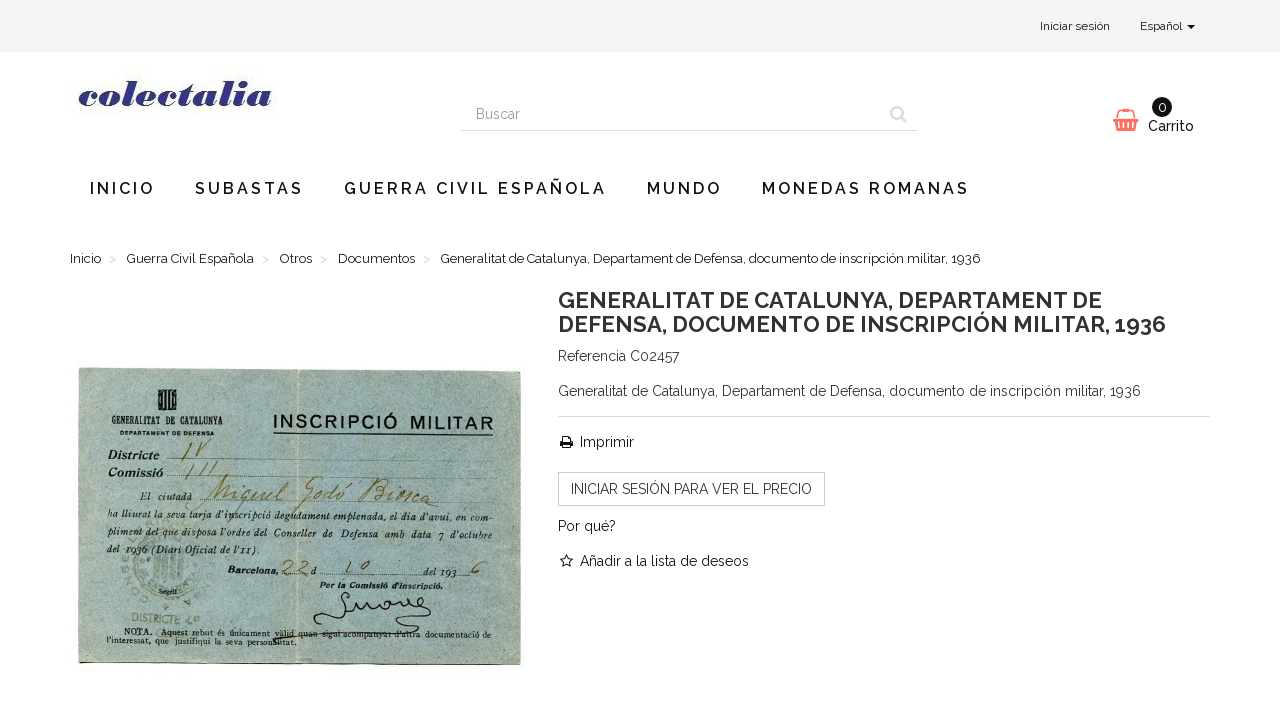

--- FILE ---
content_type: text/html; charset=utf-8
request_url: https://www.colectalia.com/es/precio-fijo/otros/documentos/generalitat-de-catalunya-departament-de-defensa-documento-de-inscripcion-militar-1936
body_size: 11701
content:
<!DOCTYPE HTML>
<!--[if lt IE 7]>
<html class="no-js lt-ie9 lt-ie8 lt-ie7"       lang="es-es" ><![endif]-->
<!--[if IE 7]>
<html class="no-js lt-ie9 lt-ie8 ie7"       lang="es-es" ><![endif]-->
<!--[if IE 8]>
<html class="no-js lt-ie9 ie8"       lang="es-es" ><![endif]-->
<!--[if gt IE 8]>
<html class="no-js ie9"  lang="es-es"
      ><![endif]-->
<html lang="es-es">
<head>
    <meta charset="utf-8">
    <title>Generalitat de Catalunya, Departament de Defensa, 1936</title>
            <meta name="description" content="Generalitat de Catalunya, Departament de Defensa, documento de inscripción militar, 1936">
            <meta name="generator" content="thirty bees">
    <meta name="robots" content="index,follow">
    <meta name="viewport" content="width=device-width, minimum-scale=0.25, maximum-scale=5, initial-scale=1.0">
    <meta name="apple-mobile-web-app-capable" content="yes">
    <link rel="icon" type="image/vnd.microsoft.icon" href="/img/favicon.ico?1729076648">
    <link rel="shortcut icon" type="image/x-icon" href="/img/favicon.ico?1729076648">
                                        <link rel="stylesheet"
                      href="https://www.colectalia.com/themes/niara/cache/v_880_7248b73cd1915f99e2c838269433fd43_all.css"
                      type="text/css"
                      media="all"
                >
                                                <link rel="stylesheet"
                      href="https://www.colectalia.com/themes/niara/cache/v_880_d9c8be60a8b23169765549322a970491_print.css"
                      type="text/css"
                      media="print"
                >
                            <link href="https://fonts.googleapis.com/css?family=Raleway:400,500,600,700" rel="stylesheet">
        
<link rel="canonical" href="https://www.colectalia.com/es/precio-fijo/otros/documentos/generalitat-de-catalunya-departament-de-defensa-documento-de-inscripcion-militar-1936">
<link rel="alternate" hreflang="en-us" href="https://www.colectalia.com/en/fixed-price/other/documents/generalitat-de-catalunya-departament-de-defensa-military-enrolment-document-1936">
<link rel="alternate" hreflang="es-es" href="https://www.colectalia.com/es/precio-fijo/otros/documentos/generalitat-de-catalunya-departament-de-defensa-documento-de-inscripcion-militar-1936">
<link rel="alternate" hreflang="ca-ES" href="https://www.colectalia.com/ca/preu-fix/altres/documents/generalitat-de-catalunya-departament-de-defensa-military-enrolment-document-1936">
<link rel="alternate" hreflang="x-default" href="https://www.colectalia.com/en/fixed-price/other/documents/generalitat-de-catalunya-departament-de-defensa-military-enrolment-document-1936"><script type="application/ld+json">[]</script>

<script type="application/ld+json">
{
  "@context": "http://schema.org",
  "@type": "BreadcrumbList",
	"itemListElement": [
  
  {
    "@type": "ListItem",
    "position": 1,
    "item": {
      "@id": "https://www.colectalia.com/es/precio-fijo",
      "name": "Guerra Civil Española"
    }
  }
  ,
  
  {
    "@type": "ListItem",
    "position": 2,
    "item": {
      "@id": "https://www.colectalia.com/es/otros",
      "name": "Otros"
    }
  }
  ,
  
  {
    "@type": "ListItem",
    "position": 3,
    "item": {
      "@id": "https://www.colectalia.com/es/documentos",
      "name": "Documentos"
    }
  }
  
    ]
}
</script>



 <script type="application/ld+json">{"name":"Generalitat de Catalunya, Departament de Defensa, documento de inscripci\u00f3n militar, 1936","image":"https:\/\/www.colectalia.com\/products\/14720\/generalitat-de-catalunya-departament-de-defensa-documento-de-inscripcion-militar-1936.jpg","description":"Generalitat de Catalunya, Departament de Defensa, documento de inscripci\u00f3n militar, 1936","offers":{"@type":"Offer","priceCurrency":"EUR","price":54,"itemCondition":"http:\/\/schema.org\/UsedCondition","seller":{"@type":"Organization","name":"Colectalia"},"availability":"http:\/\/schema.org\/InStock"},"@context":"http:\/\/schema.org","@type":"Product"}</script>

 



    <!--[if IE 8]>
    
<script src="https://oss.maxcdn.com/libs/html5shiv/3.7.0/html5shiv.js"></script>
    
<script src="https://oss.maxcdn.com/libs/respond.js/1.3.0/respond.min.js" async></script>
    <![endif]-->
    
<script src="" data-keepinline></script>
    
<script type="text/javascript" data-keepinline>
      // Picture element HTML5 shiv
      document.createElement('picture');
    </script>
    
    


</head>
<body id="product"        class="product product-6371 product-generalitat-de-catalunya-departament-de-defensa-documento-de-inscripcion-militar-1936 category-516 category-documentos hide-left-column hide-right-column lang_es">


<header id="header">

        
    <nav class="navbar navbar-default">
        <div class="container">
            <div class="navbar-header">
                <button type="button" class="navbar-toggle collapsed" data-toggle="collapse"
                        data-target="#header-navbar" aria-expanded="false">
                    <span class="sr-only">Cambiar navegaci&oacute;n</span>
                    <span class="icon-bar"></span>
                    <span class="icon-bar"></span>
                    <span class="icon-bar"></span>
                </button>
            </div>

            <div class="collapse navbar-collapse" id="header-navbar">
                                                                                    <ul id="header-navbar-right-nav" class="nav navbar-nav navbar-right">
                        
  <li id="blockuserinfo-login" class="blockuserinfo">
    <a class="login" href="https://www.colectalia.com/es/my-account" rel="nofollow" title="Acceda a su cuenta de cliente">
      Iniciar sesión
    </a>
  </li>

                        
  <li id="blocklanguages" class="dropdown">
    <a href="#" class="dropdown-toggle" data-toggle="dropdown" role="button" aria-haspopup="true" aria-expanded="false">
      Español <span class="caret"></span>
    </a>
    <ul class="dropdown-menu">
              <li>

          
                      <a href="https://www.colectalia.com/en/fixed-price/other/documents/generalitat-de-catalunya-departament-de-defensa-military-enrolment-document-1936" title="English (United States)" rel="alternate" hreflang="en">
              <span>English</span>
            </a>
          
        </li>
              <li class="active">

          
                      <a href="https://www.colectalia.com/es/precio-fijo/otros/documentos/generalitat-de-catalunya-departament-de-defensa-documento-de-inscripcion-militar-1936" title="Español (Spanish)" rel="alternate" hreflang="es">
              <span>Español</span>
            </a>
          
        </li>
              <li>

          
                      <a href="https://www.colectalia.com/ca/preu-fix/altres/documents/generalitat-de-catalunya-departament-de-defensa-military-enrolment-document-1936" title="Català (Catalan)" rel="alternate" hreflang="ca">
              <span>Català</span>
            </a>
          
        </li>
          </ul>
  </li>


                    </ul>
                            </div>
        </div>
    </nav>

    <div id="header-blocks" class="container">
        <div class="row">
            <div id="shop-logo" class="col-sm-4">
                <a href="https://www.colectalia.com/es/"
                   title="Colectalia">
                    <img class="img-responsive center-block" src="https://www.colectalia.com/img/shopname-logo-1673914127.jpg" alt="Colectalia"
                         title="Colectalia" width="209" height="52">
                </a>
            </div>
            <div id="search_block_top" class="col-sm-4 col-md-5" role="search">
  <form id="searchbox" method="get" action="//www.colectalia.com/es/search" >
    <input type="hidden" name="controller" value="search">
    <input type="hidden" name="orderby" value="position">
    <input type="hidden" name="orderway" value="desc">
    <div class="input-group input-group-lg">
      <input class="form-control" type="search" id="search_query_top" name="search_query" placeholder="Buscar" value="" required aria-label="Search our site">
      <span class="input-group-btn">
        <button class="btn btn-primary" type="submit" name="submit_search" title="Buscar"><i class="icon icon-search"></i></button>
      </span>
    </div>
  </form>
</div>
<div class="col-sm-4 col-md-3 header_user_catalog">
    <div id="blockcart" class="shopping_cart">
    <a id="blockcart-header" href="https://www.colectalia.com/es/quick-order" title="Ver mi carrito de compra" rel="nofollow">
  <b>Carrito</b>
  <span class="ajax_cart_quantity">0</span>
  <span class="ajax_cart_product_txt" style="display: none;">Producto</span>
  <span class="ajax_cart_product_txt_s" style="display: none;">Productos</span>
  <span class="ajax_cart_total" style="display: none;">
      </span>
  <span class="ajax_cart_no_product">vacío</span>
</a>
      </div>
  </div>



    <nav>
        <div id="block_top_menu" class="sf-contener clearfix col-lg-12">
            <div class="cat-title">Menu</div>
            <ul class="sf-menu clearfix menu-content">
                <li><a href="https://www.colectalia.com/es/" title="Inicio">Inicio</a></li>
<li><a href="https://www.colectalia.com/es/module/wkproductauction/allauctiondetails" title="Subastas">Subastas</a></li>
<li><a href="https://www.colectalia.com/es/precio-fijo" title="Guerra Civil Española">Guerra Civil Española</a><ul><li><a href="https://www.colectalia.com/es/sellos" title="Sellos">Sellos</a><ul><li><a href="https://www.colectalia.com/es/sellos-republicanos" title="Sellos Republicanos">Sellos Republicanos</a><ul><li><a href="https://www.colectalia.com/es/vinetas-politicas-republicanas" title="Viñetas políticas republicanas">Viñetas políticas republicanas</a><ul><li><a href="https://www.colectalia.com/es/vinetas-politicas-republicanas-emitidas-en-el-extranjero" title="Viñetas políticas republicanas emitidas en el extranjero">Viñetas políticas republicanas emitidas en el extranjero</a></li></ul></li><li><a href="https://www.colectalia.com/es/sellos-locales-republicanos" title="Sellos locales republicanos">Sellos locales republicanos</a></li></ul></li><li><a href="https://www.colectalia.com/es/sellos-nacionales" title="Sellos Nacionales">Sellos Nacionales</a><ul><li><a href="https://www.colectalia.com/es/sellos-locales-nacionales" title="Sellos locales nacionales">Sellos locales nacionales</a></li><li><a href="https://www.colectalia.com/es/auxilio-de-invierno" title="Auxilio de Invierno">Auxilio de Invierno</a></li><li><a href="https://www.colectalia.com/es/auxilio-social" title="Auxilio Social">Auxilio Social</a></li><li><a href="https://www.colectalia.com/es/cruzada-contra-el-frio" title="Cruzada Contra el Frío">Cruzada Contra el Frío</a></li><li><a href="https://www.colectalia.com/es/falange-espanola" title="Falange Española">Falange Española</a></li><li><a href="https://www.colectalia.com/es/frentes-y-hospitales" title="Frentes y Hospitales">Frentes y Hospitales</a></li><li><a href="https://www.colectalia.com/es/requete" title="Requeté">Requeté</a></li><li><a href="https://www.colectalia.com/es/sellos-carlistas" title="Sellos Carlistas">Sellos Carlistas</a></li></ul></li><li><a href="https://www.colectalia.com/es/sobrecargas-patrioticas" title="Sobrecargas patrióticas">Sobrecargas patrióticas</a></li><li><a href="https://www.colectalia.com/es/sellos-del-correo" title="Sellos del correo">Sellos del correo</a></li><li><a href="https://www.colectalia.com/es/sellos-separatistas" title="Sellos separatistas">Sellos separatistas</a><ul><li><a href="https://www.colectalia.com/es/cataluna" title="Cataluña">Cataluña</a></li><li><a href="https://www.colectalia.com/es/valencia" title="Valencia">Valencia</a></li><li><a href="https://www.colectalia.com/es/islas-baleares" title="Islas Baleares">Islas Baleares</a></li><li><a href="https://www.colectalia.com/es/aragon" title="Aragón">Aragón</a></li><li><a href="https://www.colectalia.com/es/navarra" title="Navarra">Navarra</a></li><li><a href="https://www.colectalia.com/es/galicia" title="Galicia">Galicia</a></li><li><a href="https://www.colectalia.com/es/euskadi" title="Euskadi">Euskadi</a></li><li><a href="https://www.colectalia.com/es/vinetas-anti-separatistas" title="Viñetas anti-separatistas">Viñetas anti-separatistas</a></li></ul></li></ul></li><li><a href="https://www.colectalia.com/es/historia-postal" title="Historia Postal">Historia Postal</a><ul><li><a href="https://www.colectalia.com/es/republicanos" title="Republicanos">Republicanos</a><ul><li><a href="https://www.colectalia.com/es/brigadas-internacionales" title="Brigadas Internacionales">Brigadas Internacionales</a></li><li><a href="https://www.colectalia.com/es/refugiados-en-francia" title="Refugiados en Francia">Refugiados en Francia</a></li><li><a href="https://www.colectalia.com/es/campos-de-trabajo-y-prisiones-republicanas" title="Campos de Trabajo y Prisiones Republicanas">Campos de Trabajo y Prisiones Republicanas</a><ul><li><a href="https://www.colectalia.com/es/campos-de-trabajo-del-sim" title="Campos de Trabajo del SIM">Campos de Trabajo del SIM</a></li><li><a href="https://www.colectalia.com/es/buques-prision" title="Buques prisión">Buques prisión</a></li></ul></li></ul></li><li><a href="https://www.colectalia.com/es/nacionales" title="Nacionales">Nacionales</a><ul><li><a href="https://www.colectalia.com/es/corpo-truppe-volontarie" title="Corpo Truppe Volontarie">Corpo Truppe Volontarie</a></li><li><a href="https://www.colectalia.com/es/intervencion-alemana" title="Intervención alemana">Intervención alemana</a></li><li><a href="https://www.colectalia.com/es/campos-de-concentracion-y-carceles-franquistas" title="Campos de Concentración y cárceles franquistas">Campos de Concentración y cárceles franquistas</a></li><li><a href="https://www.colectalia.com/es/buques-de-guerra" title="Buques de guerra">Buques de guerra</a></li><li><a href="https://www.colectalia.com/es/nacho-enea" title="Nacho Enea">Nacho Enea</a></li></ul></li><li><a href="https://www.colectalia.com/es/comite-de-no-intervencion" title="Comité de No Intervención">Comité de No Intervención</a></li><li><a href="https://www.colectalia.com/es/calendario" title="Calendario">Calendario</a><ul><li><a href="https://www.colectalia.com/es/1936" title="1936">1936</a></li><li><a href="https://www.colectalia.com/es/1937" title="1937">1937</a></li><li><a href="https://www.colectalia.com/es/1938" title="1938">1938</a></li><li><a href="https://www.colectalia.com/es/1939" title="1939">1939</a></li><li><a href="https://www.colectalia.com/es/sin-fecha" title="Sin fecha">Sin fecha</a></li><li><a href="https://www.colectalia.com/es/posguerra" title="Posguerra">Posguerra</a></li></ul></li><li><a href="https://www.colectalia.com/es/franqueo-mecanico" title="Franqueo mecánico">Franqueo mecánico</a></li></ul></li><li><a href="https://www.colectalia.com/es/otros" title="Otros">Otros</a><ul><li><a href="https://www.colectalia.com/es/documentos" title="Documentos">Documentos</a><ul><li><a href="https://www.colectalia.com/es/entradas-de-teatros-colectivizados" title="Entradas de teatros colectivizados">Entradas de teatros colectivizados</a></li><li><a href="https://www.colectalia.com/es/billetes-de-autobuses-colectivizados" title="Billetes de autobuses colectivizados">Billetes de autobuses colectivizados</a></li></ul></li><li><a href="https://www.colectalia.com/es/otros-sellos" title="Otros sellos">Otros sellos</a></li></ul></li><li><a href="https://www.colectalia.com/es/no-catalogados-y-variedades" title="No catalogados y variedades">No catalogados y variedades</a><ul><li><a href="https://www.colectalia.com/es/sellos-con-centro-invertido" title="Sellos con centro Invertido">Sellos con centro Invertido</a></li></ul></li><li><a href="https://www.colectalia.com/es/especiales" title="Especiales">Especiales</a><ul><li><a href="https://www.colectalia.com/es/lotes-destacados" title="Lotes Destacados">Lotes Destacados</a></li><li><a href="https://www.colectalia.com/es/tarjetas-regalo" title="Tarjetas regalo">Tarjetas regalo</a></li></ul></li><li><a href="https://www.colectalia.com/es/tarjetas-postales" title="Tarjetas postales">Tarjetas postales</a><ul><li><a href="https://www.colectalia.com/es/tarjetas-republicanas" title="Tarjetas republicanas">Tarjetas republicanas</a></li><li><a href="https://www.colectalia.com/es/tarjetas-nacionales" title="Tarjetas nacionales">Tarjetas nacionales</a></li></ul></li><li><a href="https://www.colectalia.com/es/catalogos" title="Catálogos">Catálogos</a><ul><li><a href="https://www.colectalia.com/es/catalogos-de-historia-postal" title="Catálogos de Historia Postal">Catálogos de Historia Postal</a></li><li><a href="https://www.colectalia.com/es/catalogos-de-sellos" title="Catálogos de sellos">Catálogos de sellos</a><ul><li><a href="https://www.colectalia.com/es/catalogos-de-sellos-locales" title="Catálogos de sellos locales">Catálogos de sellos locales</a></li></ul></li></ul></li><li><a href="https://www.colectalia.com/es/cupones-de-necesidad" title="Cupones de necesidad">Cupones de necesidad</a></li></ul></li><li><a href="https://www.colectalia.com/es/mundo" title="Mundo">Mundo</a></li><li><a href="https://www.colectalia.com/es/monedas-romanas" title="Monedas romanas">Monedas romanas</a><ul><li><a href="https://www.colectalia.com/es/monedas-de-la-republica-romana" title="Monedas de la República Romana">Monedas de la República Romana</a></li><li><a href="https://www.colectalia.com/es/monedas-imperiales-romanas" title="Monedas Imperiales Romanas">Monedas Imperiales Romanas</a></li><li><a href="https://www.colectalia.com/es/emisiones-barbaras" title="Emisiones bárbaras">Emisiones bárbaras</a></li></ul></li>
                            </ul>
        </div>
    </nav>

        </div>
    </div>

</header>
<div id="columns" class="container">
            
                            
            
<ol class="breadcrumb" itemscope itemtype="http://schema.org/BreadcrumbList">
  <li itemprop="itemListElement" itemscope itemtype="http://schema.org/ListItem">
    <a href="https://www.colectalia.com/" title="P&aacute;gina de Inicio" itemprop="item">
      <span itemprop="name">Inicio</span>
    </a>
    <meta itemprop="position" content="1">
  </li>
            <li itemprop="itemListElement" itemscope itemtype="http://schema.org/ListItem">
                  <a href="https://www.colectalia.com/es/precio-fijo" itemprop="item">
            <span itemprop="name">Guerra Civil Espa&ntilde;ola</span>
          </a>
                <meta itemprop="position" content="2">
      </li>
          <li itemprop="itemListElement" itemscope itemtype="http://schema.org/ListItem">
                  <a href="https://www.colectalia.com/es/otros" itemprop="item">
            <span itemprop="name">Otros</span>
          </a>
                <meta itemprop="position" content="3">
      </li>
          <li itemprop="itemListElement" itemscope itemtype="http://schema.org/ListItem">
                  <a href="https://www.colectalia.com/es/documentos" itemprop="item">
            <span itemprop="name">Documentos</span>
          </a>
                <meta itemprop="position" content="4">
      </li>
          <li itemprop="itemListElement" itemscope itemtype="http://schema.org/ListItem">
                  <a href="#" title="Generalitat de Catalunya, Departament de Defensa, documento de inscripción militar, 1936" itemprop="item">
            <span itemprop="name">Generalitat de Catalunya, Departament de Defensa, documento de inscripción militar, 1936</span>
          </a>
                <meta itemprop="position" content="5">
      </li>
      </ol>

        <div class="row">
                        <main id="center_column" class="col-xs-12 col-sm-12">
            
                    
  <div itemscope itemtype="https://schema.org/Product">
    <meta itemprop="url" content="https://www.colectalia.com/es/precio-fijo/otros/documentos/generalitat-de-catalunya-departament-de-defensa-documento-de-inscripcion-militar-1936">
    <div class="primary_block row">

      
      
      <div class="pb-left-column col-xs-12 col-sm-4 col-md-5">

        <div id="image-block" class="thumbnail clearfix">

          <div class="product-label-container">
                                              </div>

                      <a class="fancybox"
                  data-fancybox-group="product"
                  id="view_full_size"
                  href="https://www.colectalia.com/es/precio-fijo/otros/documentos/generalitat-de-catalunya-departament-de-defensa-documento-de-inscripcion-militar-1936"
                  onclick="return false;"
            >
              <noscript>
                <img class="img-responsive center-block"
                     itemprop="image"
                     src="https://www.colectalia.com/products/14720-Niara_large/generalitat-de-catalunya-departament-de-defensa-documento-de-inscripcion-militar-1936.jpg"
                     title="Generalitat de Catalunya, Departament de Defensa, documento de inscripción militar, 1936"
                     alt="Generalitat de Catalunya, Departament de Defensa, documento de inscripción militar, 1936"
                     width="458"
                     height="458"
                >
              </noscript>
              <picture id="bigpic">
                <!--[if IE 9]><video style="display: none;"><![endif]-->
                                <!--[if IE 9]></video><![endif]-->
                <img class="img-responsive center-block"
                     itemprop="image"
                     src="[data-uri]"
                     srcset="https://www.colectalia.com/products/14720-Niara_large/generalitat-de-catalunya-departament-de-defensa-documento-de-inscripcion-militar-1936.jpg"
                     title="Generalitat de Catalunya, Departament de Defensa, documento de inscripción militar, 1936"
                     alt="Generalitat de Catalunya, Departament de Defensa, documento de inscripción militar, 1936"
                     width="458"
                     height="458"
                >
              </picture>
                              <span class="span_link" title="Acercar">
                    <i class="icon icon-search-plus"></i>
                  </span>
                          </a>
                  </div>

                  <div id="views_block" class="clearfix hidden">
            <div id="thumbs_list">
              <ul id="thumbs_list_frame" class="list-unstyled">
                                  
                                                                                  
                    <li data-slide-num="1"
                        id="thumbnail_14720"
                        style="display: inline-block"
                    >
                                              <a href="https://www.colectalia.com/products/14720-Niara_thickbox/generalitat-de-catalunya-departament-de-defensa-documento-de-inscripcion-militar-1936.jpg"
                           class="thumbnail fancybox shown"
                           title="Generalitat de Catalunya, Departament de Defensa, documento de inscripci&oacute;n militar, 1936"
                           data-fancybox-group="product"
                           style="height: 88px; width: 88px"
                        >
                                                    <picture class="img-responsive" id="thumb_14720">
                            <!--[if IE 9]><video style="display: none;"><![endif]-->
                                                        <!--[if IE 9]></video><![endif]-->
                            <img src="https://www.colectalia.com/products/14720-Niara_cart/generalitat-de-catalunya-departament-de-defensa-documento-de-inscripcion-militar-1936.jpg"
                                 srcset="https://www.colectalia.com/products/14720-Niara_cart/generalitat-de-catalunya-departament-de-defensa-documento-de-inscripcion-militar-1936.jpg"
                                 alt="Generalitat de Catalunya, Departament de Defensa, documento de inscripción militar, 1936"
                                 title="Generalitat de Catalunya, Departament de Defensa, documento de inscripción militar, 1936"
                                 itemprop="image"
                                 width="80"
                                 height="80"
                            >
                          </picture>
                        </a>
                                          </li>
                                                </ul>
            </div>
          </div>
        
      </div>

      <div class="pb-center-column col-xs-12 col-sm-8 col-md-7">

        <h1 itemprop="name">Generalitat de Catalunya, Departament de Defensa, documento de inscripción militar, 1936</h1>
        <p id="product_reference">
          <b>Referencia</b>
          <meta itemprop="sku" content="C02457">
          <span class="editable">C02457</span>
        </p>

        
        
                  <div id="short_description_block">
            <div id="short_description_content" class="rte" itemprop="description"><p>Generalitat de Catalunya, Departament de Defensa, documento de inscripción militar, 1936</p></div>
          </div>
        
        <p id="product-availability">
          
          <span id="availability_statut" style="display: none;">
                        <span id="availability_value" class="label label-success"></span>
          </span>

                      <span class="label label-warning" id="last_quantities" style="display: none" >Advertencia: &iexcl;&Uacute;ltimos art&iacute;culos en inventario!</span>
                  </p>

                          
        <p id="availability_date" style="display: none;">
          <span id="availability_date_label"><b>Disponible el: </b></span>
          <span id="availability_date_value"></span>
        </p>

        <div id="oosHook" style="display: none;">
          
        </div>

        <div class="pb-right-column">
        
          <form id="buy_block" class="hidden" action="https://www.colectalia.com/es/cart" method="post">

            <input type="hidden" name="token" value="6dc8273224e872a47705f5c92fce42d6">
            <input type="hidden" name="id_product" value="6371" id="product_page_product_id">
            <input type="hidden" name="add" value="1">
            <input type="hidden" name="id_product_attribute" id="idCombination" value="">

            <div class="box-info-product">
              <div class="content_prices clearfix">
                                 
                
              </div>

              <div class="product_attributes clearfix">
                <p id="minimal_quantity_wanted_p" style="display: none;">
                  La cantidad m&iacute;nima en el pedido de compra para el producto es <b id="minimal_quantity_label">1</b>
                </p>

                              </div>

              <div class="box-cart-bottom">
                                <div class="unvisible">
                  <p id="add_to_cart" class="buttons_bottom_block no-print">
                    <button type="submit" name="Submit" class="btn btn-block btn-lg btn-success btn-add-to-cart">
                      <i class="icon icon-shopping-basket"></i>
                      <span>A&ntilde;adir al carrito</span>
                    </button>
                  </p>
                </div>
              </div>

            </div>
          </form>
                
                  <ul id="usefull_link_block" class="list-unstyled hidden-print">
                        <li>
              <a href="javascript:print();" title="Imprimir esta p&aacute;gina">
                <i class="icon icon-fw icon-print"></i> Imprimir
              </a>
            </li>
          </ul>
                <!-- thirty bees HTML BLOCK -->
			<h3><a href="https://www.colectalia.com/es/authentication?back=my-account" class="btn btn-default">INICIAR SESIÓN para ver el precio</a></h3>
<p><a href="https://www.colectalia.com/es/info/why-must-i-sign-in-to-see-the-prices-of-the-lots">Por qué?</a></p>
	<!-- /thirty bees HTML BLOCK  -->
<div class="buttons_bottom_block form-group hidden-print">
      <a id="wishlist_button_nopop" href="#" onclick="WishlistCart('wishlist_block_list', 'add', '6371', $('#idCombination').val(), document.getElementById('quantity_wanted').value); return false;" rel="nofollow"  title="Añadir a mi lista de deseos">
      <i class="icon icon-fw icon-star-o"></i> <b>Añadir a la lista de deseos</b>
    </a>
  </div>
      </div>
      </div>
    </div>

          
      
              <section id="product-description" class="page-product-box">
          <h3 class="page-product-heading">M&aacute;s</h3>
          <div  class="rte"><p>Generalitat de Catalunya, Departament de Defensa, documento de inscripción militar, 1936</p></div>
        </section>
      
      
      
      
        <section class="page-product-box blockproductscategory">
    <h3 class="productscategory_h3 page-product-heading">
              30 productos más en la misma categoría:
          </h3>
    <div id="productscategory_list" class="clearfix">
      <ul id="bxslider1" class="bxslider clearfix">
                  <li class="product-box">
            <a href="https://www.colectalia.com/es/precio-fijo/otros/documentos/ejercito-republicano-vale-con-marca-9a-division-em-servicios-1938"
               class="lnk_img product-image"
               title="Ejército Republicano, vale con marca 9a División, E.M. Servicios, 1938"
            >
                            <picture >
                <!--[if IE 9]><video style="display: none;"><![endif]-->
                                <!--[if IE 9]></video><![endif]-->
                <img srcset="https://www.colectalia.com/products/14736-Niara_home/ejercito-republicano-vale-con-marca-9a-division-em-servicios-1938.jpg"
                                          alt="Ejército Republicano, vale con marca 9a División, E.M. Servicios, 1938"
                     width="250"
                     height="250"
                >
              </picture>
            </a>
            <h5 class="product-name">
              <a href="https://www.colectalia.com/es/precio-fijo/otros/documentos/ejercito-republicano-vale-con-marca-9a-division-em-servicios-1938" title="Ejército Republicano, vale con marca 9a División, E.M. Servicios, 1938">Ejército...</a>
            </h5>
                          <br>
                        <div class="clearfix" style="margin-top:5px">
                          </div>
          </li>
                  <li class="product-box">
            <a href="https://www.colectalia.com/es/precio-fijo/otros/documentos/ejercito-republicano-vale-con-marca-9a-division-seccion-estado-mayor-1938"
               class="lnk_img product-image"
               title="Ejército Republicano, vale con marca 9a División, Sección Estado Mayor, 1938"
            >
                            <picture >
                <!--[if IE 9]><video style="display: none;"><![endif]-->
                                <!--[if IE 9]></video><![endif]-->
                <img srcset="https://www.colectalia.com/products/14737-Niara_home/ejercito-republicano-vale-con-marca-9a-division-seccion-estado-mayor-1938.jpg"
                                          alt="Ejército Republicano, vale con marca 9a División, Sección Estado Mayor, 1938"
                     width="250"
                     height="250"
                >
              </picture>
            </a>
            <h5 class="product-name">
              <a href="https://www.colectalia.com/es/precio-fijo/otros/documentos/ejercito-republicano-vale-con-marca-9a-division-seccion-estado-mayor-1938" title="Ejército Republicano, vale con marca 9a División, Sección Estado Mayor, 1938">Ejército...</a>
            </h5>
                          <br>
                        <div class="clearfix" style="margin-top:5px">
                          </div>
          </li>
                  <li class="product-box">
            <a href="https://www.colectalia.com/es/precio-fijo/otros/documentos/ejercito-republicano-vale-con-marca-3r-cuerpo-de-ejercito-em-cuartel-general-servicio-tren-del-ejercito-1938"
               class="lnk_img product-image"
               title="Ejército Republicano, vale con marca 3r Cuerpo de Ejército, E.M. Cuartel General, Servicio Tren del Ejército, 1938"
            >
                            <picture >
                <!--[if IE 9]><video style="display: none;"><![endif]-->
                                <!--[if IE 9]></video><![endif]-->
                <img srcset="https://www.colectalia.com/products/14738-Niara_home/ejercito-republicano-vale-con-marca-3r-cuerpo-de-ejercito-em-cuartel-general-servicio-tren-del-ejercito-1938.jpg"
                                          alt="Ejército Republicano, vale con marca 3r Cuerpo de Ejército, E.M. Cuartel General, Servicio Tren del Ejército, 1938"
                     width="250"
                     height="250"
                >
              </picture>
            </a>
            <h5 class="product-name">
              <a href="https://www.colectalia.com/es/precio-fijo/otros/documentos/ejercito-republicano-vale-con-marca-3r-cuerpo-de-ejercito-em-cuartel-general-servicio-tren-del-ejercito-1938" title="Ejército Republicano, vale con marca 3r Cuerpo de Ejército, E.M. Cuartel General, Servicio Tren del Ejército, 1938">Ejército...</a>
            </h5>
                          <br>
                        <div class="clearfix" style="margin-top:5px">
                          </div>
          </li>
                  <li class="product-box">
            <a href="https://www.colectalia.com/es/precio-fijo/otros/documentos/ejercito-republicano-vale-con-marca-jefatura-administrativa-3r-c-de-e-esencias-y-grasas"
               class="lnk_img product-image"
               title="Ejército Republicano, vale con marca Jefatura Administrativa 3r C. de E. Esencias y Grasas"
            >
                            <picture >
                <!--[if IE 9]><video style="display: none;"><![endif]-->
                                <!--[if IE 9]></video><![endif]-->
                <img srcset="https://www.colectalia.com/products/14741-Niara_home/ejercito-republicano-vale-con-marca-jefatura-administrativa-3r-c-de-e-esencias-y-grasas.jpg"
                                          alt="Ejército Republicano, vale con marca Jefatura Administrativa 3r C. de E. Esencias y Grasas"
                     width="250"
                     height="250"
                >
              </picture>
            </a>
            <h5 class="product-name">
              <a href="https://www.colectalia.com/es/precio-fijo/otros/documentos/ejercito-republicano-vale-con-marca-jefatura-administrativa-3r-c-de-e-esencias-y-grasas" title="Ejército Republicano, vale con marca Jefatura Administrativa 3r C. de E. Esencias y Grasas">Ejército...</a>
            </h5>
                          <br>
                        <div class="clearfix" style="margin-top:5px">
                          </div>
          </li>
                  <li class="product-box">
            <a href="https://www.colectalia.com/es/precio-fijo/otros/documentos/ejercito-republicano-vale-con-marca-grupo-de-informacion-de-artilleria-no-5-38"
               class="lnk_img product-image"
               title="Ejército Republicano, vale con marca Grupo de Información de Artillería no 5, 1938"
            >
                            <picture >
                <!--[if IE 9]><video style="display: none;"><![endif]-->
                                <!--[if IE 9]></video><![endif]-->
                <img srcset="https://www.colectalia.com/products/14742-Niara_home/ejercito-republicano-vale-con-marca-grupo-de-informacion-de-artilleria-no-5-38.jpg"
                                          alt="Ejército Republicano, vale con marca Grupo de Información de Artillería no 5, 1938"
                     width="250"
                     height="250"
                >
              </picture>
            </a>
            <h5 class="product-name">
              <a href="https://www.colectalia.com/es/precio-fijo/otros/documentos/ejercito-republicano-vale-con-marca-grupo-de-informacion-de-artilleria-no-5-38" title="Ejército Republicano, vale con marca Grupo de Información de Artillería no 5, 1938">Ejército...</a>
            </h5>
                          <br>
                        <div class="clearfix" style="margin-top:5px">
                          </div>
          </li>
                  <li class="product-box">
            <a href="https://www.colectalia.com/es/precio-fijo/otros/documentos/ejercito-republicano-vale-con-marca-tren-autonomo-transmisiones-3er-cuerpo-de-ejercito-1938"
               class="lnk_img product-image"
               title="Ejército Republicano, vale con marca Tren Autónomo, Transmisiones, 3er Cuerpo de Ejército, 1938"
            >
                            <picture >
                <!--[if IE 9]><video style="display: none;"><![endif]-->
                                <!--[if IE 9]></video><![endif]-->
                <img srcset="https://www.colectalia.com/products/14743-Niara_home/ejercito-republicano-vale-con-marca-tren-autonomo-transmisiones-3er-cuerpo-de-ejercito-1938.jpg"
                                          alt="Ejército Republicano, vale con marca Tren Autónomo, Transmisiones, 3er Cuerpo de Ejército, 1938"
                     width="250"
                     height="250"
                >
              </picture>
            </a>
            <h5 class="product-name">
              <a href="https://www.colectalia.com/es/precio-fijo/otros/documentos/ejercito-republicano-vale-con-marca-tren-autonomo-transmisiones-3er-cuerpo-de-ejercito-1938" title="Ejército Republicano, vale con marca Tren Autónomo, Transmisiones, 3er Cuerpo de Ejército, 1938">Ejército...</a>
            </h5>
                          <br>
                        <div class="clearfix" style="margin-top:5px">
                          </div>
          </li>
                  <li class="product-box">
            <a href="https://www.colectalia.com/es/precio-fijo/otros/documentos/folleto-del-ejercito-republicano-prensa-militar-y-periodicos-murales-agosto-1938"
               class="lnk_img product-image"
               title="Folleto del Ejército Republicano: Prensa Militar y Periódicos Murales, agosto 1938"
            >
                            <picture >
                <!--[if IE 9]><video style="display: none;"><![endif]-->
                                <!--[if IE 9]></video><![endif]-->
                <img srcset="https://www.colectalia.com/products/2948-Niara_home/folleto-del-ejercito-republicano-prensa-militar-y-periodicos-murales-agosto-1938.jpg"
                                          alt="Folleto del Ejército Republicano: Prensa Militar y Periódicos Murales, agosto 1938"
                     width="250"
                     height="250"
                >
              </picture>
            </a>
            <h5 class="product-name">
              <a href="https://www.colectalia.com/es/precio-fijo/otros/documentos/folleto-del-ejercito-republicano-prensa-militar-y-periodicos-murales-agosto-1938" title="Folleto del Ejército Republicano: Prensa Militar y Periódicos Murales, agosto 1938">Folleto del...</a>
            </h5>
                          <br>
                        <div class="clearfix" style="margin-top:5px">
                          </div>
          </li>
                  <li class="product-box">
            <a href="https://www.colectalia.com/es/precio-fijo/otros/documentos/documento-del-juzgado-popular-local-no-9-de-barcelona-con-sellos-fiscales-de-la-generalitat-1938"
               class="lnk_img product-image"
               title="Documento del Juzgado Popular Local no 9 de Barcelona con sellos fiscales de la Generalitat, 1938"
            >
                            <picture >
                <!--[if IE 9]><video style="display: none;"><![endif]-->
                                <!--[if IE 9]></video><![endif]-->
                <img srcset="https://www.colectalia.com/products/6287-Niara_home/documento-del-juzgado-popular-local-no-9-de-barcelona-con-sellos-fiscales-de-la-generalitat-1938.jpg"
                                          alt="Documento del Juzgado Popular Local no 9 de Barcelona con sellos fiscales de la Generalitat, 1938"
                     width="250"
                     height="250"
                >
              </picture>
            </a>
            <h5 class="product-name">
              <a href="https://www.colectalia.com/es/precio-fijo/otros/documentos/documento-del-juzgado-popular-local-no-9-de-barcelona-con-sellos-fiscales-de-la-generalitat-1938" title="Documento del Juzgado Popular Local no 9 de Barcelona con sellos fiscales de la Generalitat, 1938">Documento...</a>
            </h5>
                          <br>
                        <div class="clearfix" style="margin-top:5px">
                          </div>
          </li>
                  <li class="product-box">
            <a href="https://www.colectalia.com/es/precio-fijo/otros/documentos/recibo-del-banco-agricola-de-el-bonillo-1937"
               class="lnk_img product-image"
               title="Recibo del Banco Agrícola de El Bonillo, 1937"
            >
                            <picture >
                <!--[if IE 9]><video style="display: none;"><![endif]-->
                                <!--[if IE 9]></video><![endif]-->
                <img srcset="https://www.colectalia.com/products/6286-Niara_home/recibo-del-banco-agricola-de-el-bonillo-1937.jpg"
                                          alt="Recibo del Banco Agrícola de El Bonillo, 1937"
                     width="250"
                     height="250"
                >
              </picture>
            </a>
            <h5 class="product-name">
              <a href="https://www.colectalia.com/es/precio-fijo/otros/documentos/recibo-del-banco-agricola-de-el-bonillo-1937" title="Recibo del Banco Agrícola de El Bonillo, 1937">Recibo del...</a>
            </h5>
                          <br>
                        <div class="clearfix" style="margin-top:5px">
                          </div>
          </li>
                  <li class="product-box">
            <a href="https://www.colectalia.com/es/precio-fijo/otros/documentos/documento-de-la-central-de-exportacion-de-cebollas-valencia-1939"
               class="lnk_img product-image"
               title="Documento de la Central de Exportación de Cebollas, Valencia, 1939"
            >
                            <picture >
                <!--[if IE 9]><video style="display: none;"><![endif]-->
                                <!--[if IE 9]></video><![endif]-->
                <img srcset="https://www.colectalia.com/products/6292-Niara_home/documento-de-la-central-de-exportacion-de-cebollas-valencia-1939.jpg"
                                          alt="Documento de la Central de Exportación de Cebollas, Valencia, 1939"
                     width="250"
                     height="250"
                >
              </picture>
            </a>
            <h5 class="product-name">
              <a href="https://www.colectalia.com/es/precio-fijo/otros/documentos/documento-de-la-central-de-exportacion-de-cebollas-valencia-1939" title="Documento de la Central de Exportación de Cebollas, Valencia, 1939">Documento...</a>
            </h5>
                          <br>
                        <div class="clearfix" style="margin-top:5px">
                          </div>
          </li>
                  <li class="product-box">
            <a href="https://www.colectalia.com/es/precio-fijo/otros/documentos/documento-del-juzgado-popular-local-no-9-de-barcelona-con-sellos-fiscales-1938"
               class="lnk_img product-image"
               title="Documento del Juzgado Popular Local no 9 de Barcelona con sellos fiscales, 1938"
            >
                            <picture >
                <!--[if IE 9]><video style="display: none;"><![endif]-->
                                <!--[if IE 9]></video><![endif]-->
                <img srcset="https://www.colectalia.com/products/6291-Niara_home/documento-del-juzgado-popular-local-no-9-de-barcelona-con-sellos-fiscales-1938.jpg"
                                          alt="Documento del Juzgado Popular Local no 9 de Barcelona con sellos fiscales, 1938"
                     width="250"
                     height="250"
                >
              </picture>
            </a>
            <h5 class="product-name">
              <a href="https://www.colectalia.com/es/precio-fijo/otros/documentos/documento-del-juzgado-popular-local-no-9-de-barcelona-con-sellos-fiscales-1938" title="Documento del Juzgado Popular Local no 9 de Barcelona con sellos fiscales, 1938">Documento...</a>
            </h5>
                          <br>
                        <div class="clearfix" style="margin-top:5px">
                          </div>
          </li>
                  <li class="product-box">
            <a href="https://www.colectalia.com/es/precio-fijo/otros/documentos/empresas-colectivizadas-cnt-ait-lunas-vidrios-planos-y-anexos-valencia-con-marca"
               class="lnk_img product-image"
               title="Empresas colectivizadas, CNT AIT, Lunas, Vidrios Planos y Anexos, Valencia, con marca"
            >
                            <picture >
                <!--[if IE 9]><video style="display: none;"><![endif]-->
                                <!--[if IE 9]></video><![endif]-->
                <img srcset="https://www.colectalia.com/products/4842-Niara_home/empresas-colectivizadas-cnt-ait-lunas-vidrios-planos-y-anexos-valencia-con-marca.jpg"
                                          alt="Empresas colectivizadas, CNT AIT, Lunas, Vidrios Planos y Anexos, Valencia, con marca"
                     width="250"
                     height="250"
                >
              </picture>
            </a>
            <h5 class="product-name">
              <a href="https://www.colectalia.com/es/precio-fijo/otros/documentos/empresas-colectivizadas-cnt-ait-lunas-vidrios-planos-y-anexos-valencia-con-marca" title="Empresas colectivizadas, CNT AIT, Lunas, Vidrios Planos y Anexos, Valencia, con marca">Empresas...</a>
            </h5>
                          <br>
                        <div class="clearfix" style="margin-top:5px">
                          </div>
          </li>
                  <li class="product-box">
            <a href="https://www.colectalia.com/es/precio-fijo/otros/documentos/empresas-colectivizadas-muebles-vicente-sabater-valencia-con-marca"
               class="lnk_img product-image"
               title="Empresas colectivizadas, Muebles Vicente Sabater, Valencia, con marca"
            >
                            <picture >
                <!--[if IE 9]><video style="display: none;"><![endif]-->
                                <!--[if IE 9]></video><![endif]-->
                <img srcset="https://www.colectalia.com/products/4840-Niara_home/empresas-colectivizadas-muebles-vicente-sabater-valencia-con-marca.jpg"
                                          alt="Empresas colectivizadas, Muebles Vicente Sabater, Valencia, con marca"
                     width="250"
                     height="250"
                >
              </picture>
            </a>
            <h5 class="product-name">
              <a href="https://www.colectalia.com/es/precio-fijo/otros/documentos/empresas-colectivizadas-muebles-vicente-sabater-valencia-con-marca" title="Empresas colectivizadas, Muebles Vicente Sabater, Valencia, con marca">Empresas...</a>
            </h5>
                          <br>
                        <div class="clearfix" style="margin-top:5px">
                          </div>
          </li>
                  <li class="product-box">
            <a href="https://www.colectalia.com/es/precio-fijo/otros/documentos/empresas-colectivizadas-manufactura-general-de-correas-de-transmision-valencia-con-marca"
               class="lnk_img product-image"
               title="Empresas colectivizadas, Manufactura General de Correas de Transmisión, Valencia, con marca"
            >
                            <picture >
                <!--[if IE 9]><video style="display: none;"><![endif]-->
                                <!--[if IE 9]></video><![endif]-->
                <img srcset="https://www.colectalia.com/products/4836-Niara_home/empresas-colectivizadas-manufactura-general-de-correas-de-transmision-valencia-con-marca.jpg"
                                          alt="Empresas colectivizadas, Manufactura General de Correas de Transmisión, Valencia, con marca"
                     width="250"
                     height="250"
                >
              </picture>
            </a>
            <h5 class="product-name">
              <a href="https://www.colectalia.com/es/precio-fijo/otros/documentos/empresas-colectivizadas-manufactura-general-de-correas-de-transmision-valencia-con-marca" title="Empresas colectivizadas, Manufactura General de Correas de Transmisión, Valencia, con marca">Empresas...</a>
            </h5>
                          <br>
                        <div class="clearfix" style="margin-top:5px">
                          </div>
          </li>
                  <li class="product-box">
            <a href="https://www.colectalia.com/es/precio-fijo/otros/documentos/empresas-colectivizadas-cnt-ugt-industria-de-somiers-socializada-valencia-con-marca"
               class="lnk_img product-image"
               title="Empresas colectivizadas, CNT UGT, Industria de Somiers Socializada, Valencia, con marca"
            >
                            <picture >
                <!--[if IE 9]><video style="display: none;"><![endif]-->
                                <!--[if IE 9]></video><![endif]-->
                <img srcset="https://www.colectalia.com/products/4832-Niara_home/empresas-colectivizadas-cnt-ugt-industria-de-somiers-socializada-valencia-con-marca.jpg"
                                          alt="Empresas colectivizadas, CNT UGT, Industria de Somiers Socializada, Valencia, con marca"
                     width="250"
                     height="250"
                >
              </picture>
            </a>
            <h5 class="product-name">
              <a href="https://www.colectalia.com/es/precio-fijo/otros/documentos/empresas-colectivizadas-cnt-ugt-industria-de-somiers-socializada-valencia-con-marca" title="Empresas colectivizadas, CNT UGT, Industria de Somiers Socializada, Valencia, con marca">Empresas...</a>
            </h5>
                          <br>
                        <div class="clearfix" style="margin-top:5px">
                          </div>
          </li>
                  <li class="product-box">
            <a href="https://www.colectalia.com/es/precio-fijo/otros/documentos/empresas-colectivizadas-ugt-ricardo-garcia-valencia-con-marca"
               class="lnk_img product-image"
               title="Empresas colectivizadas, UGT, Ricardo García, Valencia, con marca"
            >
                            <picture >
                <!--[if IE 9]><video style="display: none;"><![endif]-->
                                <!--[if IE 9]></video><![endif]-->
                <img srcset="https://www.colectalia.com/products/4828-Niara_home/empresas-colectivizadas-ugt-ricardo-garcia-valencia-con-marca.jpg"
                                          alt="Empresas colectivizadas, UGT, Ricardo García, Valencia, con marca"
                     width="250"
                     height="250"
                >
              </picture>
            </a>
            <h5 class="product-name">
              <a href="https://www.colectalia.com/es/precio-fijo/otros/documentos/empresas-colectivizadas-ugt-ricardo-garcia-valencia-con-marca" title="Empresas colectivizadas, UGT, Ricardo García, Valencia, con marca">Empresas...</a>
            </h5>
                          <br>
                        <div class="clearfix" style="margin-top:5px">
                          </div>
          </li>
                  <li class="product-box">
            <a href="https://www.colectalia.com/es/precio-fijo/otros/documentos/empresas-colectivizadas-ugt-lopez-y-cuixeres-valencia-con-marca"
               class="lnk_img product-image"
               title="Empresas colectivizadas, UGT, López y Cuixeres, Valencia, con marca"
            >
                            <picture >
                <!--[if IE 9]><video style="display: none;"><![endif]-->
                                <!--[if IE 9]></video><![endif]-->
                <img srcset="https://www.colectalia.com/products/4826-Niara_home/empresas-colectivizadas-ugt-lopez-y-cuixeres-valencia-con-marca.jpg"
                                          alt="Empresas colectivizadas, UGT, López y Cuixeres, Valencia, con marca"
                     width="250"
                     height="250"
                >
              </picture>
            </a>
            <h5 class="product-name">
              <a href="https://www.colectalia.com/es/precio-fijo/otros/documentos/empresas-colectivizadas-ugt-lopez-y-cuixeres-valencia-con-marca" title="Empresas colectivizadas, UGT, López y Cuixeres, Valencia, con marca">Empresas...</a>
            </h5>
                          <br>
                        <div class="clearfix" style="margin-top:5px">
                          </div>
          </li>
                  <li class="product-box">
            <a href="https://www.colectalia.com/es/precio-fijo/otros/documentos/empresas-colectivizadas-cnt-ait-cooperativa-de-instaladores-valencia-con-varias-marcas"
               class="lnk_img product-image"
               title="Empresas colectivizadas, CNT AIT, Cooperativa de Instaladores, Valencia, con varias marcas"
            >
                            <picture >
                <!--[if IE 9]><video style="display: none;"><![endif]-->
                                <!--[if IE 9]></video><![endif]-->
                <img srcset="https://www.colectalia.com/products/4813-Niara_home/empresas-colectivizadas-cnt-ait-cooperativa-de-instaladores-valencia-con-varias-marcas.jpg"
                                          alt="Empresas colectivizadas, CNT AIT, Cooperativa de Instaladores, Valencia, con varias marcas"
                     width="250"
                     height="250"
                >
              </picture>
            </a>
            <h5 class="product-name">
              <a href="https://www.colectalia.com/es/precio-fijo/otros/documentos/empresas-colectivizadas-cnt-ait-cooperativa-de-instaladores-valencia-con-varias-marcas" title="Empresas colectivizadas, CNT AIT, Cooperativa de Instaladores, Valencia, con varias marcas">Empresas...</a>
            </h5>
                          <br>
                        <div class="clearfix" style="margin-top:5px">
                          </div>
          </li>
                  <li class="product-box">
            <a href="https://www.colectalia.com/es/precio-fijo/otros/documentos/empresas-colectivizadas-cnt-ait-compania-telefonica-nacional-de-espana-con-marca"
               class="lnk_img product-image"
               title="Empresas colectivizadas, CNT AIT, Compañía Telefónica Nacional de España, con marca"
            >
                            <picture >
                <!--[if IE 9]><video style="display: none;"><![endif]-->
                                <!--[if IE 9]></video><![endif]-->
                <img srcset="https://www.colectalia.com/products/4807-Niara_home/empresas-colectivizadas-cnt-ait-compania-telefonica-nacional-de-espana-con-marca.jpg"
                                          alt="Empresas colectivizadas, CNT AIT, Compañía Telefónica Nacional de España, con marca"
                     width="250"
                     height="250"
                >
              </picture>
            </a>
            <h5 class="product-name">
              <a href="https://www.colectalia.com/es/precio-fijo/otros/documentos/empresas-colectivizadas-cnt-ait-compania-telefonica-nacional-de-espana-con-marca" title="Empresas colectivizadas, CNT AIT, Compañía Telefónica Nacional de España, con marca">Empresas...</a>
            </h5>
                          <br>
                        <div class="clearfix" style="margin-top:5px">
                          </div>
          </li>
                  <li class="product-box">
            <a href="https://www.colectalia.com/es/precio-fijo/otros/documentos/empresas-colectivizadas-drogueria-catalana-valencia-con-marca"
               class="lnk_img product-image"
               title="Empresas colectivizadas, Drogueria Catalana, Valencia, con marca"
            >
                            <picture >
                <!--[if IE 9]><video style="display: none;"><![endif]-->
                                <!--[if IE 9]></video><![endif]-->
                <img srcset="https://www.colectalia.com/products/4810-Niara_home/empresas-colectivizadas-drogueria-catalana-valencia-con-marca.jpg"
                                          alt="Empresas colectivizadas, Drogueria Catalana, Valencia, con marca"
                     width="250"
                     height="250"
                >
              </picture>
            </a>
            <h5 class="product-name">
              <a href="https://www.colectalia.com/es/precio-fijo/otros/documentos/empresas-colectivizadas-drogueria-catalana-valencia-con-marca" title="Empresas colectivizadas, Drogueria Catalana, Valencia, con marca">Empresas...</a>
            </h5>
                          <br>
                        <div class="clearfix" style="margin-top:5px">
                          </div>
          </li>
                  <li class="product-box">
            <a href="https://www.colectalia.com/es/precio-fijo/otros/documentos/empresas-colectivizadas-ugt-cnt-e-beutel-valencia-con-marca"
               class="lnk_img product-image"
               title="Empresas colectivizadas, UGT CNT, E. Beutel, Valencia, con marca"
            >
                            <picture >
                <!--[if IE 9]><video style="display: none;"><![endif]-->
                                <!--[if IE 9]></video><![endif]-->
                <img srcset="https://www.colectalia.com/products/4805-Niara_home/empresas-colectivizadas-ugt-cnt-e-beutel-valencia-con-marca.jpg"
                                          alt="Empresas colectivizadas, UGT CNT, E. Beutel, Valencia, con marca"
                     width="250"
                     height="250"
                >
              </picture>
            </a>
            <h5 class="product-name">
              <a href="https://www.colectalia.com/es/precio-fijo/otros/documentos/empresas-colectivizadas-ugt-cnt-e-beutel-valencia-con-marca" title="Empresas colectivizadas, UGT CNT, E. Beutel, Valencia, con marca">Empresas...</a>
            </h5>
                          <br>
                        <div class="clearfix" style="margin-top:5px">
                          </div>
          </li>
                  <li class="product-box">
            <a href="https://www.colectalia.com/es/precio-fijo/otros/documentos/empresas-colectivizadas-papeleria-valenciana-con-marca-papeleria-valenciana-comite-control-valencia"
               class="lnk_img product-image"
               title="Empresas colectivizadas, Papelería Valenciana, con marca &quot;Papelería Valenciana, Comité Control, Valencia&quot;"
            >
                            <picture >
                <!--[if IE 9]><video style="display: none;"><![endif]-->
                                <!--[if IE 9]></video><![endif]-->
                <img srcset="https://www.colectalia.com/products/4795-Niara_home/empresas-colectivizadas-papeleria-valenciana-con-marca-papeleria-valenciana-comite-control-valencia.jpg"
                                          alt="Empresas colectivizadas, Papelería Valenciana, con marca &quot;Papelería Valenciana, Comité Control, Valencia&quot;"
                     width="250"
                     height="250"
                >
              </picture>
            </a>
            <h5 class="product-name">
              <a href="https://www.colectalia.com/es/precio-fijo/otros/documentos/empresas-colectivizadas-papeleria-valenciana-con-marca-papeleria-valenciana-comite-control-valencia" title="Empresas colectivizadas, Papelería Valenciana, con marca &quot;Papelería Valenciana, Comité Control, Valencia&quot;">Empresas...</a>
            </h5>
                          <br>
                        <div class="clearfix" style="margin-top:5px">
                          </div>
          </li>
                  <li class="product-box">
            <a href="https://www.colectalia.com/es/precio-fijo/otros/documentos/empresas-colectivizadas-ugt-ramon-baguena-valencia-con-marca"
               class="lnk_img product-image"
               title="Empresas colectivizadas, UGT, Ramón Báguena, Valencia, con marca"
            >
                            <picture >
                <!--[if IE 9]><video style="display: none;"><![endif]-->
                                <!--[if IE 9]></video><![endif]-->
                <img srcset="https://www.colectalia.com/products/4793-Niara_home/empresas-colectivizadas-ugt-ramon-baguena-valencia-con-marca.jpg"
                                          alt="Empresas colectivizadas, UGT, Ramón Báguena, Valencia, con marca"
                     width="250"
                     height="250"
                >
              </picture>
            </a>
            <h5 class="product-name">
              <a href="https://www.colectalia.com/es/precio-fijo/otros/documentos/empresas-colectivizadas-ugt-ramon-baguena-valencia-con-marca" title="Empresas colectivizadas, UGT, Ramón Báguena, Valencia, con marca">Empresas...</a>
            </h5>
                          <br>
                        <div class="clearfix" style="margin-top:5px">
                          </div>
          </li>
                  <li class="product-box">
            <a href="https://www.colectalia.com/es/precio-fijo/otros/documentos/empresas-colectivizadas-b-derenzi-valencia-con-marca"
               class="lnk_img product-image"
               title="Empresas colectivizadas, B. Derenzi, Valencia, con marca"
            >
                            <picture >
                <!--[if IE 9]><video style="display: none;"><![endif]-->
                                <!--[if IE 9]></video><![endif]-->
                <img srcset="https://www.colectalia.com/products/4784-Niara_home/empresas-colectivizadas-b-derenzi-valencia-con-marca.jpg"
                                          alt="Empresas colectivizadas, B. Derenzi, Valencia, con marca"
                     width="250"
                     height="250"
                >
              </picture>
            </a>
            <h5 class="product-name">
              <a href="https://www.colectalia.com/es/precio-fijo/otros/documentos/empresas-colectivizadas-b-derenzi-valencia-con-marca" title="Empresas colectivizadas, B. Derenzi, Valencia, con marca">Empresas...</a>
            </h5>
                          <br>
                        <div class="clearfix" style="margin-top:5px">
                          </div>
          </li>
                  <li class="product-box">
            <a href="https://www.colectalia.com/es/precio-fijo/otros/documentos/empresas-colectivizadas-cnt-ait-fabrica-de-gas-de-valencia-con-marca"
               class="lnk_img product-image"
               title="Empresas colectivizadas, CNT AIT, Fábrica de Gas de Valencia con marca"
            >
                            <picture >
                <!--[if IE 9]><video style="display: none;"><![endif]-->
                                <!--[if IE 9]></video><![endif]-->
                <img srcset="https://www.colectalia.com/products/4780-Niara_home/empresas-colectivizadas-cnt-ait-fabrica-de-gas-de-valencia-con-marca.jpg"
                                          alt="Empresas colectivizadas, CNT AIT, Fábrica de Gas de Valencia con marca"
                     width="250"
                     height="250"
                >
              </picture>
            </a>
            <h5 class="product-name">
              <a href="https://www.colectalia.com/es/precio-fijo/otros/documentos/empresas-colectivizadas-cnt-ait-fabrica-de-gas-de-valencia-con-marca" title="Empresas colectivizadas, CNT AIT, Fábrica de Gas de Valencia con marca">Empresas...</a>
            </h5>
                          <br>
                        <div class="clearfix" style="margin-top:5px">
                          </div>
          </li>
                  <li class="product-box">
            <a href="https://www.colectalia.com/es/precio-fijo/otros/documentos/empresas-colectivizadas-ugt-cnt-talleres-j-arfella-sanramon-valencia-con-marca"
               class="lnk_img product-image"
               title="Empresas colectivizadas, UGT CNT, Talleres J. Arfella Sanramon, Valencia, con marca"
            >
                            <picture >
                <!--[if IE 9]><video style="display: none;"><![endif]-->
                                <!--[if IE 9]></video><![endif]-->
                <img srcset="https://www.colectalia.com/products/4778-Niara_home/empresas-colectivizadas-ugt-cnt-talleres-j-arfella-sanramon-valencia-con-marca.jpg"
                                          alt="Empresas colectivizadas, UGT CNT, Talleres J. Arfella Sanramon, Valencia, con marca"
                     width="250"
                     height="250"
                >
              </picture>
            </a>
            <h5 class="product-name">
              <a href="https://www.colectalia.com/es/precio-fijo/otros/documentos/empresas-colectivizadas-ugt-cnt-talleres-j-arfella-sanramon-valencia-con-marca" title="Empresas colectivizadas, UGT CNT, Talleres J. Arfella Sanramon, Valencia, con marca">Empresas...</a>
            </h5>
                          <br>
                        <div class="clearfix" style="margin-top:5px">
                          </div>
          </li>
                  <li class="product-box">
            <a href="https://www.colectalia.com/es/precio-fijo/otros/documentos/empresas-colectivizadas-cnt-ait-oficina-de-control-de-trabajo-del-sindicato-de-la-industria-del-transporte-de-valencia"
               class="lnk_img product-image"
               title="Empresas colectivizadas, CNT AIT, Oficina de Control de Trabajo del Sindicato de la Industria del Transporte de Valencia"
            >
                            <picture >
                <!--[if IE 9]><video style="display: none;"><![endif]-->
                                <!--[if IE 9]></video><![endif]-->
                <img srcset="https://www.colectalia.com/products/4773-Niara_home/empresas-colectivizadas-cnt-ait-oficina-de-control-de-trabajo-del-sindicato-de-la-industria-del-transporte-de-valencia.jpg"
                                          alt="Empresas colectivizadas, CNT AIT, Oficina de Control de Trabajo del Sindicato de la Industria del Transporte de Valencia"
                     width="250"
                     height="250"
                >
              </picture>
            </a>
            <h5 class="product-name">
              <a href="https://www.colectalia.com/es/precio-fijo/otros/documentos/empresas-colectivizadas-cnt-ait-oficina-de-control-de-trabajo-del-sindicato-de-la-industria-del-transporte-de-valencia" title="Empresas colectivizadas, CNT AIT, Oficina de Control de Trabajo del Sindicato de la Industria del Transporte de Valencia">Empresas...</a>
            </h5>
                          <br>
                        <div class="clearfix" style="margin-top:5px">
                          </div>
          </li>
                  <li class="product-box">
            <a href="https://www.colectalia.com/es/precio-fijo/otros/documentos/empresas-colectivizadas-cnt-ait-oficina-de-control-de-trabajo-del-sindicato-de-la-industria-del-transporte-valencia"
               class="lnk_img product-image"
               title="Empresas colectivizadas, CNT AIT, Oficina de Control de Trabajo del Sindicato de la Industria del Transporte, Valencia"
            >
                            <picture >
                <!--[if IE 9]><video style="display: none;"><![endif]-->
                                <!--[if IE 9]></video><![endif]-->
                <img srcset="https://www.colectalia.com/products/4766-Niara_home/empresas-colectivizadas-cnt-ait-oficina-de-control-de-trabajo-del-sindicato-de-la-industria-del-transporte-valencia.jpg"
                                          alt="Empresas colectivizadas, CNT AIT, Oficina de Control de Trabajo del Sindicato de la Industria del Transporte, Valencia"
                     width="250"
                     height="250"
                >
              </picture>
            </a>
            <h5 class="product-name">
              <a href="https://www.colectalia.com/es/precio-fijo/otros/documentos/empresas-colectivizadas-cnt-ait-oficina-de-control-de-trabajo-del-sindicato-de-la-industria-del-transporte-valencia" title="Empresas colectivizadas, CNT AIT, Oficina de Control de Trabajo del Sindicato de la Industria del Transporte, Valencia">Empresas...</a>
            </h5>
                          <br>
                        <div class="clearfix" style="margin-top:5px">
                          </div>
          </li>
                  <li class="product-box">
            <a href="https://www.colectalia.com/es/precio-fijo/otros/documentos/empresas-colectivizadas-cnt-electra-valenciana-sa-valencia-con-membrete"
               class="lnk_img product-image"
               title="Empresas colectivizadas, CNT, Electra Valenciana SA, Valencia, con membrete"
            >
                            <picture >
                <!--[if IE 9]><video style="display: none;"><![endif]-->
                                <!--[if IE 9]></video><![endif]-->
                <img srcset="https://www.colectalia.com/products/4763-Niara_home/empresas-colectivizadas-cnt-electra-valenciana-sa-valencia-con-membrete.jpg"
                                          alt="Empresas colectivizadas, CNT, Electra Valenciana SA, Valencia, con membrete"
                     width="250"
                     height="250"
                >
              </picture>
            </a>
            <h5 class="product-name">
              <a href="https://www.colectalia.com/es/precio-fijo/otros/documentos/empresas-colectivizadas-cnt-electra-valenciana-sa-valencia-con-membrete" title="Empresas colectivizadas, CNT, Electra Valenciana SA, Valencia, con membrete">Empresas...</a>
            </h5>
                          <br>
                        <div class="clearfix" style="margin-top:5px">
                          </div>
          </li>
                  <li class="product-box">
            <a href="https://www.colectalia.com/es/precio-fijo/otros/documentos/empresas-colectivizadas-ugt-carta-del-sindicato-de-viajantes-puertollano"
               class="lnk_img product-image"
               title="Empresas colectivizadas, UGT, carta del Sindicato de Viajantes, Puertollano"
            >
                            <picture >
                <!--[if IE 9]><video style="display: none;"><![endif]-->
                                <!--[if IE 9]></video><![endif]-->
                <img srcset="https://www.colectalia.com/products/4757-Niara_home/empresas-colectivizadas-ugt-carta-del-sindicato-de-viajantes-puertollano.jpg"
                                          alt="Empresas colectivizadas, UGT, carta del Sindicato de Viajantes, Puertollano"
                     width="250"
                     height="250"
                >
              </picture>
            </a>
            <h5 class="product-name">
              <a href="https://www.colectalia.com/es/precio-fijo/otros/documentos/empresas-colectivizadas-ugt-carta-del-sindicato-de-viajantes-puertollano" title="Empresas colectivizadas, UGT, carta del Sindicato de Viajantes, Puertollano">Empresas...</a>
            </h5>
                          <br>
                        <div class="clearfix" style="margin-top:5px">
                          </div>
          </li>
              </ul>
    </div>
  </section>

              
        
            </div>

             </main>        </div>  </div>
  <footer id="footer">

          <div class="container">
        <div class="row"><section id="blocksocial" class="col-xs-12">
    <h2 class="title_block main-title-column social-header">Síganos</h2>

    
            <a href="https://twitter.com/colectalia" title="Twitter" target="_blank"
           rel="noopener">
            <i class="icon icon-twitter icon-2x icon-fw"></i>
        </a>
    
    
    
    
    
    
    
    
    
    
    
    
    
    
    </section>
    <section id="blockcms-footer" class="blockcms-block col-xs-12 col-sm-3">
        <h2 class="footer-title title_block section-title-footer">Information</h2>
        <nav>
            <ul class="list-unstyled">
                                                                                                                                            <li>

                            <a href="https://www.colectalia.com/es/info/INFO"
                               title="+INFO">
                                +INFO
                            </a>

                        </li>
                                                                                <li>

                            <a href="https://www.colectalia.com/es/info/INFO/certificados-de-autenticidad"
                               title="Certificados de Autenticidad">
                                Certificados de Autenticidad
                            </a>

                        </li>
                                                                                <li>

                            <a href="https://www.colectalia.com/es/info/INFO/m"
                               title="Contacto">
                                Contacto
                            </a>

                        </li>
                                                                                <li>

                            <a href="https://www.colectalia.com/es/info/INFO/quienesomos/sobre-colectalia"
                               title="Aviso legal">
                                Aviso legal
                            </a>

                        </li>
                                                                                <li>

                            <a href="https://www.colectalia.com/es/info/INFO/ventasenviospagosdevoluciones"
                               title="Ventas, Envíos, Pagos y Devoluciones">
                                Ventas, Envíos, Pagos y Devoluciones
                            </a>

                        </li>
                                                                                <li>

                            <a href="https://www.colectalia.com/es/info/INFO/privacidad/politica-de-privacidad"
                               title="Privacidad">
                                Privacidad
                            </a>

                        </li>
                                                                                <li>

                            <a href="https://www.colectalia.com/es/info/INFO/articulos"
                               title="Artículos">
                                Artículos
                            </a>

                        </li>
                                                                        <li>

                        <a href="https://www.colectalia.com/es/sitemap"
                           title="Sitemap">
                            Sitemap
                        </a>

                    </li>
                            </ul>
        </nav>
            </section>
<a href="#" style="right:15px; bottom:50px; opacity:0.35; background: url('https://www.colectalia.com/modules/scrolltop/icon_top.png') no-repeat;" class="mypresta_scrollup">scroll</a><section id="blockmyaccountfooter" class="col-xs-12 col-sm-3">
  <h2 class="footer-title section-title-footer">Mi cuenta</h2>
  <ul class="list-unstyled">
    <li>
      <a href="https://www.colectalia.com/es/my-account" title="Administrar mi cuenta de cliente" rel="nofollow">
        Mi cuenta
      </a>
    </li>
    <li>
      <a href="https://www.colectalia.com/es/order-history" title="Mis pedidos" rel="nofollow">
        Mis pedidos
      </a>
    </li>
        <li>
      <a href="https://www.colectalia.com/es/order-slip" title="Mis notas de credito" rel="nofollow">
        Mis notas de credito
      </a>
    </li>
    <li>
      <a href="https://www.colectalia.com/es/addresses" title="Mis direcciones" rel="nofollow">
        Mis direcciones
      </a>
    </li>
    <li>
      <a href="https://www.colectalia.com/es/identity" title="Administrar mi información personal" rel="nofollow">
        Mis datos personales
      </a>
    </li>
          <li>
        <a href="https://www.colectalia.com/es/discount" title="Mis vales de descuento" rel="nofollow">
          Mis vales de descuento
        </a>
      </li>
        
      </ul>
</section>
<section id="blockcontactinfos" class="col-xs-12 col-sm-3">
  <h2 class="footer-title section-title-footer">Información de la tienda</h2>
  <address>
    <ul class="list-unstyled">
              <li>
          <b>Colectalia</b>
        </li>
                    <li>
          Carles Prats <br />
C. Major, 17<br />
43373 | Cabassers
        </li>
                    <li>
          <i class="icon icon-phone"></i>
          <a href="tel:+34 649166751">+34 649166751</a>
        </li>
                    <li>
          <i class="icon icon-envelope-alt"></i>
          <a href="&#109;&#97;&#105;&#108;&#116;&#111;&#58;%69%6e%66%6f@%63%6f%6c%65%63%74%61%6c%69%61.%63%6f%6d" >&#x69;&#x6e;&#x66;&#x6f;&#x40;&#x63;&#x6f;&#x6c;&#x65;&#x63;&#x74;&#x61;&#x6c;&#x69;&#x61;&#x2e;&#x63;&#x6f;&#x6d;</a>
        </li>
          </ul>
  </address>
</section>
</div>
      </div>
    
          <div id="copyright-footer" role="contentinfo">
        Entrega bajo el Artículo 26.bis de la Directiva 77/388/CEE sobre el IVA de obras de arte, antigüedades y objetos de colección. 
      </div>
    
  </footer>
<script type="text/javascript">/* <![CDATA[ */;var CUSTOMIZE_TEXTFIELD=1;var FancyboxI18nClose='Cerrar';var FancyboxI18nNext='Siguiente';var FancyboxI18nPrev='Anterior';var PS_CATALOG_MODE=true;var added_to_wishlist='El producto se ha añadido con éxito a su lista de deseos.';var ajax_allowed=true;var ajaxsearch=false;var allowBuyWhenOutOfStock=false;var attribute_anchor_separator='-';var attributesCombinations=[];var availableLaterValue='';var availableNowValue='';var baseDir='https://www.colectalia.com/';var baseUri='https://www.colectalia.com/';var blocksearch_type='top';var blocksocial_amazon_url=null;var blocksocial_facebook_url=null;var blocksocial_instagram_url=null;var blocksocial_linkedin_url=null;var blocksocial_medium_url=null;var blocksocial_pinterest_url=null;var blocksocial_reddit_url=null;var blocksocial_rss_url=null;var blocksocial_snapchat_url=null;var blocksocial_tumblr_url=null;var blocksocial_twitter_url='https://twitter.com/colectalia';var blocksocial_vimeo_url=null;var blocksocial_vk_url=null;var blocksocial_wordpress_url=null;var blocksocial_yelp_url=null;var blocksocial_youtube_url=null;var contentOnly=false;var currency={"id":2,"name":"Euro","iso_code":"EUR","iso_code_num":"978","sign":"\u20ac","blank":"1","conversion_rate":"1.000000","deleted":"0","format":"3","decimals":"0","decimal_places":"2","active":"1","prefix":"\u20ac ","suffix":"","id_lang":null,"id_shop":"1","id_shop_list":null,"force_id":false};var currencyBlank=1;var currencyFormat=3;var currencyFormatters=[];var currencyRate=1;var currencySign='€';var currentDate='2026-01-26 05:26:51';var customerGroupWithoutTax=true;var customizationFields=false;var customizationId=null;var customizationIdMessage='Personalización n°';var default_eco_tax=0;var delete_txt='Eliminar';var displayList=true;var displayPrice=1;var doesntExist='El producto no existe en este modelo. Por favor, elija otro.';var doesntExistNoMore='Este producto ya no está disponible';var doesntExistNoMoreBut='con éstas características, pero está disponible con otras opciones';var ecotaxTax_rate=0;var fieldRequired='Por favor rellene todos los campos requeridos antes de guardar la personalización.';var freeProductTranslation='¡Gratis!';var freeShippingTranslation='¡Envío gratuito!';var generated_date=1769401611;var groupReduction=0;var hasDeliveryAddress=false;var highDPI=false;var idDefaultImage=14720;var id_lang=3;var id_product=6371;var img_dir='https://www.colectalia.com/themes/niara/img/';var img_prod_dir='https://www.colectalia.com/img/p/';var img_ps_dir='https://www.colectalia.com/img/';var instantsearch=false;var isGuest=0;var isLogged=0;var isMobile=false;var isRtl=0;var jqZoomEnabled=false;var loggin_required='Debe identificarse para administrar su lista de deseos.';var maxQuantityToAllowDisplayOfLastQuantityMessage=0;var minimalQuantity=1;var mywishlist_url='https://www.colectalia.com/es/module/blockwishlist/mywishlist';var noTaxForThisProduct=true;var oosHookJsCodeFunctions=[];var page_name='product';var priceDisplayMethod=1;var priceDisplayPrecision=0;var productAvailableForOrder=true;var productBasePriceTaxExcl=54;var productBasePriceTaxExcluded=54;var productBasePriceTaxIncl=54;var productHasAttributes=false;var productPrice=54;var productPriceTaxExcluded=54;var productPriceTaxIncluded=54;var productPriceWithoutReduction=54;var productReference='C02457';var productShowPrice=false;var productUnitPriceRatio=0;var product_fileButtonHtml='Seleccione un archivo';var product_fileDefaultHtml='Fichero no seleccionado';var product_specific_price=[];var quantitiesDisplayAllowed=false;var quantityAvailable=0;var quickView=false;var reduction_percent=0;var reduction_price=0;var removingLinkText='eliminar este producto de mi carrito';var roundMode=2;var specific_currency=false;var specific_price=0;var static_token='6dc8273224e872a47705f5c92fce42d6';var stock_management=1;var taxRate=0;var toBeDetermined='A determinar';var token='6dc8273224e872a47705f5c92fce42d6';var uploading_in_progress='En curso, espere un momento por favor ...';var useLazyLoad=false;var useWebp=false;var usingSecureMode=true;var wishlistProductsIds=false;/* ]]> */</script>
<script type="text/javascript" src="https://www.colectalia.com/themes/niara/cache/v_820_bc5f5d348a2848e2d1c8effb56b1a994.js"></script>
<script type="text/javascript" src="/themes/niara/js/vendor/picturefill.min.js"></script>
<script type="text/javascript" src="/themes/niara/js/vendor/picturefill-mutation.min.js"></script>
</body></html>